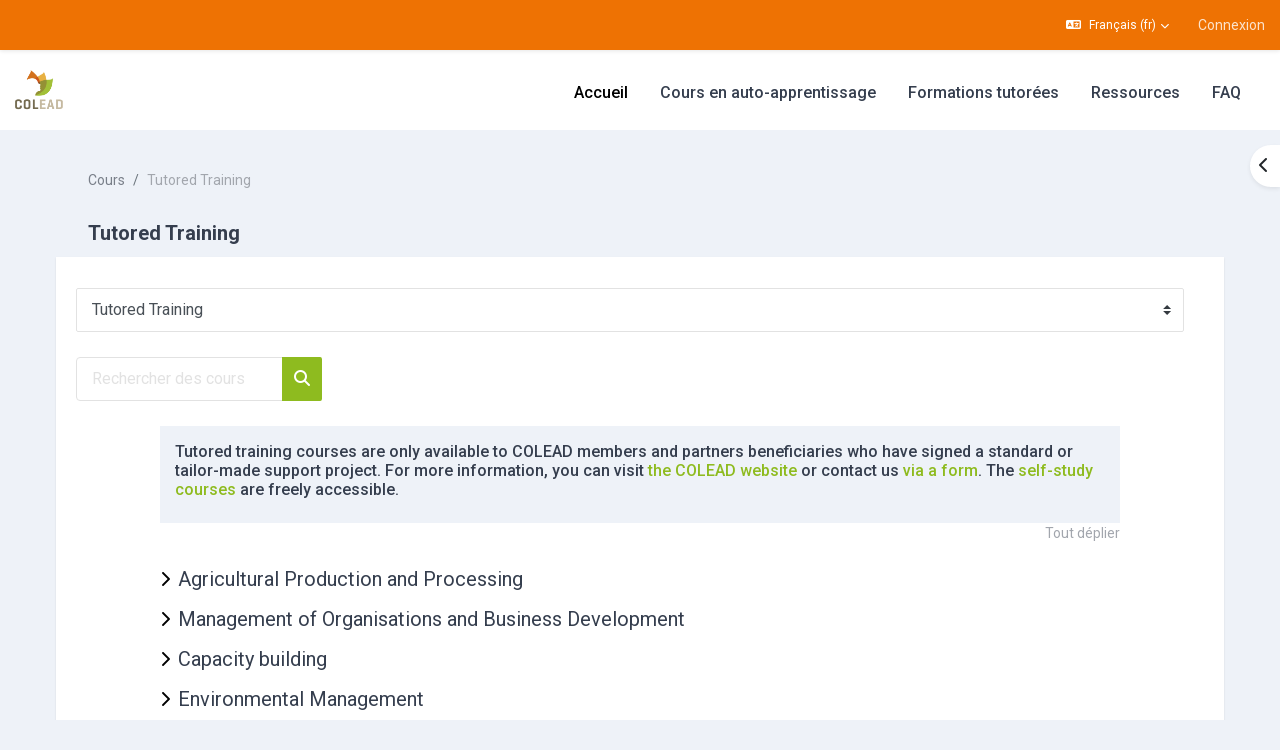

--- FILE ---
content_type: text/html; charset=utf-8
request_url: https://training.colead.link/course/index.php?categoryid=72&lang=fr
body_size: 16625
content:
<!DOCTYPE html>

<html  dir="ltr" lang="fr" xml:lang="fr">
<head>
    <title>Tous les cours | Plateforme de formation à distance</title>
    <link rel="shortcut icon" href="https://training.colead.link/pluginfile.php/1/core_admin/favicon/64x64/1767699145/COLEAD%20FLAVICON_100x100.png" />
    
        
		    <link href="https://fonts.googleapis.com/icon?family=Material+Icons" rel="stylesheet" />
		
		    <link href="https://fonts.googleapis.com/css?family=Roboto:300,400,500,700" rel="stylesheet" />
		    
		    <link href="https://fonts.googleapis.com/css?family=Roboto:300,400,500,700" rel="stylesheet" />

	
    
    <meta http-equiv="Content-Type" content="text/html; charset=utf-8" />
<meta name="keywords" content="moodle, Tous les cours | Plateforme de formation à distance" />
<link rel="stylesheet" type="text/css" href="https://training.colead.link/theme/yui_combo.php?rollup/3.18.1/yui-moodlesimple-min.css" /><script id="firstthemesheet" type="text/css">/** Required in order to fix style inclusion problems in IE with YUI **/</script><link rel="stylesheet" type="text/css" href="https://training.colead.link/theme/styles.php/maker/1767699145_1708570105/all" />
<script>
//<![CDATA[
var M = {}; M.yui = {};
M.pageloadstarttime = new Date();
M.cfg = {"wwwroot":"https:\/\/training.colead.link","apibase":"https:\/\/training.colead.link\/r.php\/api","homeurl":{},"sesskey":"jawDQbBvY0","sessiontimeout":"10800","sessiontimeoutwarning":1200,"themerev":"1767699145","slasharguments":1,"theme":"maker","iconsystemmodule":"core\/icon_system_fontawesome","jsrev":"1767699145","admin":"admin","svgicons":true,"usertimezone":"Europe\/Bruxelles","language":"fr","courseId":1,"courseContextId":2,"contextid":10818,"contextInstanceId":72,"langrev":1768620007,"templaterev":"1767699145","siteId":1,"userId":0};var yui1ConfigFn = function(me) {if(/-skin|reset|fonts|grids|base/.test(me.name)){me.type='css';me.path=me.path.replace(/\.js/,'.css');me.path=me.path.replace(/\/yui2-skin/,'/assets/skins/sam/yui2-skin')}};
var yui2ConfigFn = function(me) {var parts=me.name.replace(/^moodle-/,'').split('-'),component=parts.shift(),module=parts[0],min='-min';if(/-(skin|core)$/.test(me.name)){parts.pop();me.type='css';min=''}
if(module){var filename=parts.join('-');me.path=component+'/'+module+'/'+filename+min+'.'+me.type}else{me.path=component+'/'+component+'.'+me.type}};
YUI_config = {"debug":false,"base":"https:\/\/training.colead.link\/lib\/yuilib\/3.18.1\/","comboBase":"https:\/\/training.colead.link\/theme\/yui_combo.php?","combine":true,"filter":null,"insertBefore":"firstthemesheet","groups":{"yui2":{"base":"https:\/\/training.colead.link\/lib\/yuilib\/2in3\/2.9.0\/build\/","comboBase":"https:\/\/training.colead.link\/theme\/yui_combo.php?","combine":true,"ext":false,"root":"2in3\/2.9.0\/build\/","patterns":{"yui2-":{"group":"yui2","configFn":yui1ConfigFn}}},"moodle":{"name":"moodle","base":"https:\/\/training.colead.link\/theme\/yui_combo.php?m\/1767699145\/","combine":true,"comboBase":"https:\/\/training.colead.link\/theme\/yui_combo.php?","ext":false,"root":"m\/1767699145\/","patterns":{"moodle-":{"group":"moodle","configFn":yui2ConfigFn}},"filter":null,"modules":{"moodle-core-event":{"requires":["event-custom"]},"moodle-core-lockscroll":{"requires":["plugin","base-build"]},"moodle-core-chooserdialogue":{"requires":["base","panel","moodle-core-notification"]},"moodle-core-handlebars":{"condition":{"trigger":"handlebars","when":"after"}},"moodle-core-maintenancemodetimer":{"requires":["base","node"]},"moodle-core-dragdrop":{"requires":["base","node","io","dom","dd","event-key","event-focus","moodle-core-notification"]},"moodle-core-notification":{"requires":["moodle-core-notification-dialogue","moodle-core-notification-alert","moodle-core-notification-confirm","moodle-core-notification-exception","moodle-core-notification-ajaxexception"]},"moodle-core-notification-dialogue":{"requires":["base","node","panel","escape","event-key","dd-plugin","moodle-core-widget-focusafterclose","moodle-core-lockscroll"]},"moodle-core-notification-alert":{"requires":["moodle-core-notification-dialogue"]},"moodle-core-notification-confirm":{"requires":["moodle-core-notification-dialogue"]},"moodle-core-notification-exception":{"requires":["moodle-core-notification-dialogue"]},"moodle-core-notification-ajaxexception":{"requires":["moodle-core-notification-dialogue"]},"moodle-core-actionmenu":{"requires":["base","event","node-event-simulate"]},"moodle-core-blocks":{"requires":["base","node","io","dom","dd","dd-scroll","moodle-core-dragdrop","moodle-core-notification"]},"moodle-core_availability-form":{"requires":["base","node","event","event-delegate","panel","moodle-core-notification-dialogue","json"]},"moodle-course-management":{"requires":["base","node","io-base","moodle-core-notification-exception","json-parse","dd-constrain","dd-proxy","dd-drop","dd-delegate","node-event-delegate"]},"moodle-course-util":{"requires":["node"],"use":["moodle-course-util-base"],"submodules":{"moodle-course-util-base":{},"moodle-course-util-section":{"requires":["node","moodle-course-util-base"]},"moodle-course-util-cm":{"requires":["node","moodle-course-util-base"]}}},"moodle-course-dragdrop":{"requires":["base","node","io","dom","dd","dd-scroll","moodle-core-dragdrop","moodle-core-notification","moodle-course-coursebase","moodle-course-util"]},"moodle-course-categoryexpander":{"requires":["node","event-key"]},"moodle-form-shortforms":{"requires":["node","base","selector-css3","moodle-core-event"]},"moodle-form-dateselector":{"requires":["base","node","overlay","calendar"]},"moodle-question-searchform":{"requires":["base","node"]},"moodle-question-chooser":{"requires":["moodle-core-chooserdialogue"]},"moodle-availability_completion-form":{"requires":["base","node","event","moodle-core_availability-form"]},"moodle-availability_date-form":{"requires":["base","node","event","io","moodle-core_availability-form"]},"moodle-availability_grade-form":{"requires":["base","node","event","moodle-core_availability-form"]},"moodle-availability_group-form":{"requires":["base","node","event","moodle-core_availability-form"]},"moodle-availability_grouping-form":{"requires":["base","node","event","moodle-core_availability-form"]},"moodle-availability_profile-form":{"requires":["base","node","event","moodle-core_availability-form"]},"moodle-mod_assign-history":{"requires":["node","transition"]},"moodle-mod_attendance-groupfilter":{"requires":["base","node"]},"moodle-mod_checklist-linkselect":{"requires":["node","event-valuechange"]},"moodle-mod_customcert-rearrange":{"requires":["dd-delegate","dd-drag"]},"moodle-mod_quiz-questionchooser":{"requires":["moodle-core-chooserdialogue","moodle-mod_quiz-util","querystring-parse"]},"moodle-mod_quiz-autosave":{"requires":["base","node","event","event-valuechange","node-event-delegate","io-form","datatype-date-format"]},"moodle-mod_quiz-modform":{"requires":["base","node","event"]},"moodle-mod_quiz-util":{"requires":["node","moodle-core-actionmenu"],"use":["moodle-mod_quiz-util-base"],"submodules":{"moodle-mod_quiz-util-base":{},"moodle-mod_quiz-util-slot":{"requires":["node","moodle-mod_quiz-util-base"]},"moodle-mod_quiz-util-page":{"requires":["node","moodle-mod_quiz-util-base"]}}},"moodle-mod_quiz-dragdrop":{"requires":["base","node","io","dom","dd","dd-scroll","moodle-core-dragdrop","moodle-core-notification","moodle-mod_quiz-quizbase","moodle-mod_quiz-util-base","moodle-mod_quiz-util-page","moodle-mod_quiz-util-slot","moodle-course-util"]},"moodle-mod_quiz-quizbase":{"requires":["base","node"]},"moodle-mod_quiz-toolboxes":{"requires":["base","node","event","event-key","io","moodle-mod_quiz-quizbase","moodle-mod_quiz-util-slot","moodle-core-notification-ajaxexception"]},"moodle-mod_scheduler-delselected":{"requires":["base","node","event"]},"moodle-mod_scheduler-studentlist":{"requires":["base","node","event","io"]},"moodle-mod_scheduler-saveseen":{"requires":["base","node","event"]},"moodle-message_airnotifier-toolboxes":{"requires":["base","node","io"]},"moodle-editor_atto-rangy":{"requires":[]},"moodle-editor_atto-editor":{"requires":["node","transition","io","overlay","escape","event","event-simulate","event-custom","node-event-html5","node-event-simulate","yui-throttle","moodle-core-notification-dialogue","moodle-editor_atto-rangy","handlebars","timers","querystring-stringify"]},"moodle-editor_atto-plugin":{"requires":["node","base","escape","event","event-outside","handlebars","event-custom","timers","moodle-editor_atto-menu"]},"moodle-editor_atto-menu":{"requires":["moodle-core-notification-dialogue","node","event","event-custom"]},"moodle-report_eventlist-eventfilter":{"requires":["base","event","node","node-event-delegate","datatable","autocomplete","autocomplete-filters"]},"moodle-report_loglive-fetchlogs":{"requires":["base","event","node","io","node-event-delegate"]},"moodle-gradereport_history-userselector":{"requires":["escape","event-delegate","event-key","handlebars","io-base","json-parse","moodle-core-notification-dialogue"]},"moodle-qbank_editquestion-chooser":{"requires":["moodle-core-chooserdialogue"]},"moodle-tool_lp-dragdrop-reorder":{"requires":["moodle-core-dragdrop"]},"moodle-assignfeedback_editpdf-editor":{"requires":["base","event","node","io","graphics","json","event-move","event-resize","transition","querystring-stringify-simple","moodle-core-notification-dialog","moodle-core-notification-alert","moodle-core-notification-warning","moodle-core-notification-exception","moodle-core-notification-ajaxexception"]},"moodle-atto_accessibilitychecker-button":{"requires":["color-base","moodle-editor_atto-plugin"]},"moodle-atto_accessibilityhelper-button":{"requires":["moodle-editor_atto-plugin"]},"moodle-atto_align-button":{"requires":["moodle-editor_atto-plugin"]},"moodle-atto_bold-button":{"requires":["moodle-editor_atto-plugin"]},"moodle-atto_charmap-button":{"requires":["moodle-editor_atto-plugin"]},"moodle-atto_clear-button":{"requires":["moodle-editor_atto-plugin"]},"moodle-atto_collapse-button":{"requires":["moodle-editor_atto-plugin"]},"moodle-atto_emojipicker-button":{"requires":["moodle-editor_atto-plugin"]},"moodle-atto_emoticon-button":{"requires":["moodle-editor_atto-plugin"]},"moodle-atto_equation-button":{"requires":["moodle-editor_atto-plugin","moodle-core-event","io","event-valuechange","tabview","array-extras"]},"moodle-atto_h5p-button":{"requires":["moodle-editor_atto-plugin"]},"moodle-atto_html-beautify":{},"moodle-atto_html-button":{"requires":["promise","moodle-editor_atto-plugin","moodle-atto_html-beautify","moodle-atto_html-codemirror","event-valuechange"]},"moodle-atto_html-codemirror":{"requires":["moodle-atto_html-codemirror-skin"]},"moodle-atto_image-button":{"requires":["moodle-editor_atto-plugin"]},"moodle-atto_indent-button":{"requires":["moodle-editor_atto-plugin"]},"moodle-atto_italic-button":{"requires":["moodle-editor_atto-plugin"]},"moodle-atto_link-button":{"requires":["moodle-editor_atto-plugin"]},"moodle-atto_managefiles-button":{"requires":["moodle-editor_atto-plugin"]},"moodle-atto_managefiles-usedfiles":{"requires":["node","escape"]},"moodle-atto_media-button":{"requires":["moodle-editor_atto-plugin","moodle-form-shortforms"]},"moodle-atto_noautolink-button":{"requires":["moodle-editor_atto-plugin"]},"moodle-atto_orderedlist-button":{"requires":["moodle-editor_atto-plugin"]},"moodle-atto_recordrtc-recording":{"requires":["moodle-atto_recordrtc-button"]},"moodle-atto_recordrtc-button":{"requires":["moodle-editor_atto-plugin","moodle-atto_recordrtc-recording"]},"moodle-atto_rtl-button":{"requires":["moodle-editor_atto-plugin"]},"moodle-atto_strike-button":{"requires":["moodle-editor_atto-plugin"]},"moodle-atto_subscript-button":{"requires":["moodle-editor_atto-plugin"]},"moodle-atto_superscript-button":{"requires":["moodle-editor_atto-plugin"]},"moodle-atto_table-button":{"requires":["moodle-editor_atto-plugin","moodle-editor_atto-menu","event","event-valuechange"]},"moodle-atto_title-button":{"requires":["moodle-editor_atto-plugin"]},"moodle-atto_underline-button":{"requires":["moodle-editor_atto-plugin"]},"moodle-atto_undo-button":{"requires":["moodle-editor_atto-plugin"]},"moodle-atto_unorderedlist-button":{"requires":["moodle-editor_atto-plugin"]}}},"gallery":{"name":"gallery","base":"https:\/\/training.colead.link\/lib\/yuilib\/gallery\/","combine":true,"comboBase":"https:\/\/training.colead.link\/theme\/yui_combo.php?","ext":false,"root":"gallery\/1767699145\/","patterns":{"gallery-":{"group":"gallery"}}}},"modules":{"core_filepicker":{"name":"core_filepicker","fullpath":"https:\/\/training.colead.link\/lib\/javascript.php\/1767699145\/repository\/filepicker.js","requires":["base","node","node-event-simulate","json","async-queue","io-base","io-upload-iframe","io-form","yui2-treeview","panel","cookie","datatable","datatable-sort","resize-plugin","dd-plugin","escape","moodle-core_filepicker","moodle-core-notification-dialogue"]},"core_comment":{"name":"core_comment","fullpath":"https:\/\/training.colead.link\/lib\/javascript.php\/1767699145\/comment\/comment.js","requires":["base","io-base","node","json","yui2-animation","overlay","escape"]}},"logInclude":[],"logExclude":[],"logLevel":null};
M.yui.loader = {modules: {}};

//]]>
</script>

<meta name="moodle-validation" content="b7124a3cc7f3ce646b08cd18795d27b1">
<meta name="moodle-validation" content="6dfb42f1e99c8a85b348b4db4e735d4b">

<script type="text/javascript">

  var _gaq = _gaq || [];
  _gaq.push(['_setAccount', 'UA-30822505-1']);
  _gaq.push(['_trackPageview']);

  (function() {
    var ga = document.createElement('script'); ga.type = 'text/javascript'; ga.async = true;
    ga.src = ('https:' == document.location.protocol ? 'https://ssl' : 'http://www') + '.google-analytics.com/ga.js';
    var s = document.getElementsByTagName('script')[0]; s.parentNode.insertBefore(ga, s);
  })();

</script>

<!-- Matomo -->
<script>
  var _paq = window._paq = window._paq || [];
  /* tracker methods like "setCustomDimension" should be called before "trackPageView" */
  _paq.push(['trackPageView']);
  _paq.push(['enableLinkTracking']);
  (function() {
    var u="https://matomo.colead.link/";
    _paq.push(['setTrackerUrl', u+'matomo.php']);
    _paq.push(['setSiteId', '5']);
    var d=document, g=d.createElement('script'), s=d.getElementsByTagName('script')[0];
    g.async=true; g.src=u+'matomo.js'; s.parentNode.insertBefore(g,s);
  })();
</script>
<!-- End Matomo Code -->
    
    <meta name="viewport" content="width=device-width, initial-scale=1.0">

    
</head>

<body  id="page-course-index-category" class="format-site limitedwidth  path-course path-course-index chrome dir-ltr lang-fr yui-skin-sam yui3-skin-sam training-colead-link pagelayout-coursecategory course-1 context-10818 category-72 notloggedin theme uses-drawers">

<div class="toast-wrapper mx-auto py-0 fixed-top" role="status" aria-live="polite"></div>


<div id="page-wrapper" class="page-wrapper ">

    <div>
    <a class="sr-only sr-only-focusable" href="#maincontent">Passer au contenu principal</a>
</div><script src="https://training.colead.link/lib/javascript.php/1767699145/lib/polyfills/polyfill.js"></script>
<script src="https://training.colead.link/theme/yui_combo.php?rollup/3.18.1/yui-moodlesimple-min.js"></script><script src="https://training.colead.link/theme/jquery.php/core/jquery-3.7.1.min.js"></script>
<script src="https://training.colead.link/lib/javascript.php/1767699145/lib/javascript-static.js"></script>
<script>
//<![CDATA[
document.body.className += ' jsenabled';
//]]>
</script>



    
    <header id="header" class="page-header page-header-top-bar navbar" role="banner">
    	<div class="top-bar">
    		<div class="container-fluid">
    			<div class="top-bar-inner">
                  
                   <nav class="navbar fixed-top navbar-expand boost-navbar" aria-label="Navigation du site">
    		        
    			       <div class="flex-wrapper d-flex align-items-center">
    						
    	
    						
    						
    					</div><!--//d-flex-->
    					 
    		           
    		            <ul class="navbar-nav d-none d-md-flex my-1 px-1">
    				        <!-- page_heading_menu -->
    				        
    				    </ul>
    				
    				    <div id="usernavigation" class="navbar-nav ml-auto">
    				            <div class="langmenu">
    				                <div class="dropdown show">
    				                    <a href="#" role="button" id="lang-menu-toggle" data-toggle="dropdown" aria-label="Langue" aria-haspopup="true" aria-controls="lang-action-menu" class="btn dropdown-toggle">
    				                        <i class="icon fa fa-language fa-fw me-1" aria-hidden="true"></i>
    				                        <span class="langbutton">
    				                            Français ‎(fr)‎
    				                        </span>
    				                        <b class="caret"></b>
    				                    </a>
    				                    <div role="menu" aria-labelledby="lang-menu-toggle" id="lang-action-menu" class="dropdown-menu dropdown-menu-right">
    				                                <a href="https://training.colead.link/course/index.php?categoryid=72&amp;lang=en" class="dropdown-item ps-5" role="menuitem" 
    				                                        lang="en" >
    				                                    English ‎(en)‎
    				                                </a>
    				                                <a href="https://training.colead.link/course/index.php?categoryid=72&amp;lang=es" class="dropdown-item ps-5" role="menuitem" 
    				                                        lang="es" >
    				                                    Español - Internacional ‎(es)‎
    				                                </a>
    				                                <a href="#" class="dropdown-item ps-5" role="menuitem" aria-current="true"
    				                                        >
    				                                    Français ‎(fr)‎
    				                                </a>
    				                                <a href="https://training.colead.link/course/index.php?categoryid=72&amp;lang=pt" class="dropdown-item ps-5" role="menuitem" 
    				                                        lang="pt" >
    				                                    Português - Portugal ‎(pt)‎
    				                                </a>
    				                    </div>
    				                </div>
    				            </div>
    				            <div class="divider border-left h-75 align-self-center mx-1"></div>
    				        
    				        <div class="d-flex align-items-stretch usermenu-container" data-region="usermenu">
    				                <div class="usermenu">
    				                        <span class="login ps-2">
    				                                <a href="https://training.colead.link/login/index.php">Connexion</a>
    				                        </span>
    				                </div>
    				        </div>
    				        
    				    </div>
    				    
                   </nav>
                  
    
    			</div><!--//top-bar-inner-->
    		</div>
    	</div><!--//top-bar-->
    	
    </header><!--//header-->
    
    
    <div class="branding" >
    	<div class="container-fluid">
    		<div class="branding-inner">
                <div class="d-flex justify-content-between">
    	             <div class="logo-wrapper d-flex">
    		            <button class="navbar-toggler aabtn d-flex d-md-none" data-toggler="drawers" data-action="toggle" data-target="theme_boost-drawers-primary">
    				        <span class="icon-bar-wrapper">
    	                        <span class="icon-bar"></span>
    	                        <span class="icon-bar"></span>
    	                        <span class="icon-bar"></span>
    	                    </span>
    				        <span class="sr-only">Panneau latéral</span>
    				    </button>
    			        <a href="https://training.colead.link" class="site-name has-logo">
    				        
    		
    			                <img class="site-logo" src="//training.colead.link/pluginfile.php/1/theme_maker/logo/1767699145/LOGO%20COLEAD.png" alt="Plateforme de formation à distance">
    		
    			        </a>
    			    </div><!--//logo-wrapper-->
    			    
    	            <div class="moremenu-wrapper navbar navbar-expand">
    		            
    		        <!-- custom_menu -->
    			        <nav class="moremenu navigation">
    			            <ul id="moremenu-696cfe9b9f9b7-navbar-nav" role="menubar" class="nav more-nav navbar-nav">
    			                        <li data-key="home" class="nav-item" role="none" data-forceintomoremenu="false">
    			                                    <a role="menuitem" class="nav-link active "
    			                                        href="https://training.colead.link/"
    			                                        
    			                                        aria-current="true"
    			                                        data-disableactive="true"
    			                                        
    			                                    >
    			                                        Accueil
    			                                    </a>
    			                        </li>
    			                        <li data-key="" class="nav-item" role="none" data-forceintomoremenu="false">
    			                                    <a role="menuitem" class="nav-link  "
    			                                        href="https://training.colead.link/mod/page/view.php?id=5270"
    			                                        title="Liste des cours"
    			                                        
    			                                        data-disableactive="true"
    			                                        tabindex="-1"
    			                                    >
    			                                        Cours en auto-apprentissage
    			                                    </a>
    			                        </li>
    			                        <li data-key="" class="nav-item" role="none" data-forceintomoremenu="false">
    			                                    <a role="menuitem" class="nav-link  "
    			                                        href="https://training.colead.link/mod/page/view.php?id=85603&amp;lang=fr"
    			                                        title="Nos formations"
    			                                        
    			                                        data-disableactive="true"
    			                                        tabindex="-1"
    			                                    >
    			                                        Formations tutorées
    			                                    </a>
    			                        </li>
    			                        <li data-key="" class="nav-item" role="none" data-forceintomoremenu="false">
    			                                    <a role="menuitem" class="nav-link  "
    			                                        href="https://training.colead.link/mod/page/view.php?id=1498&amp;lang=fr"
    			                                        title="Liste des ressources"
    			                                        
    			                                        data-disableactive="true"
    			                                        tabindex="-1"
    			                                    >
    			                                        Ressources
    			                                    </a>
    			                        </li>
    			                        <li data-key="" class="nav-item" role="none" data-forceintomoremenu="false">
    			                                    <a role="menuitem" class="nav-link  "
    			                                        href="https://training.colead.link/mod/page/view.php?id=355"
    			                                        
    			                                        
    			                                        data-disableactive="true"
    			                                        tabindex="-1"
    			                                    >
    			                                        FAQ
    			                                    </a>
    			                        </li>
    			                <li role="none" class="nav-item dropdown dropdownmoremenu d-none" data-region="morebutton">
    			                    <a class="dropdown-toggle nav-link " href="#" id="moremenu-dropdown-696cfe9b9f9b7" role="menuitem" data-toggle="dropdown" aria-haspopup="true" aria-expanded="false" tabindex="-1">
    			                        Plus
    			                    </a>
    			                    <ul class="dropdown-menu dropdown-menu-left" data-region="moredropdown" aria-labelledby="moremenu-dropdown-696cfe9b9f9b7" role="menu">
    			                    </ul>
    			                </li>
    			            </ul>
    			        </nav>
    	            </div><!--//moremenu-wrapper-->
       
    	            <!-- page_heading_menu -->
    	            
    		       
    	      
                </div><!--//d-flex-->
    		   
    		</div><!--//branding-inner-->
    		
    	</div><!--//container-fluid-->
    </div><!--//branding-->
    
     
    

<div  class="drawer drawer-left drawer-primary d-print-none not-initialized" data-region="fixed-drawer" id="theme_boost-drawers-primary" data-preference="" data-state="show-drawer-primary" data-forceopen="0" data-close-on-resize="1">
    <div class="drawerheader">
        <button
            class="btn drawertoggle icon-no-margin hidden"
            data-toggler="drawers"
            data-action="closedrawer"
            data-target="theme_boost-drawers-primary"
            data-toggle="tooltip"
            data-placement="right"
            title="Fermer le tiroir"
        >
            <i class="icon fa fa-xmark fa-fw " aria-hidden="true" ></i>
        </button>
                <a
            href="https://training.colead.link/"
            title="Plateforme de formation à distance"
            data-region="site-home-link"
            class="aabtn text-reset d-flex align-items-center py-1 h-100"
        >
                <img src="https://training.colead.link/pluginfile.php/1/core_admin/logocompact/300x300/1767699145/LOGO%20COLEAD.png" class="logo py-1 h-100" alt="Plateforme de formation à distance">
        </a>

        <div class="drawerheadercontent hidden">
            
        </div>
    </div>
    <div class="drawercontent drag-container" data-usertour="scroller">
                <div class="list-group">
                <a href="https://training.colead.link/" class="list-group-item list-group-item-action active " aria-current="true">
                    Accueil
                </a>
                <a href="https://training.colead.link/mod/page/view.php?id=5270" class="list-group-item list-group-item-action  " >
                    Cours en auto-apprentissage
                </a>
                <a href="https://training.colead.link/mod/page/view.php?id=85603&amp;lang=fr" class="list-group-item list-group-item-action  " >
                    Formations tutorées
                </a>
                <a href="https://training.colead.link/mod/page/view.php?id=1498&amp;lang=fr" class="list-group-item list-group-item-action  " >
                    Ressources
                </a>
                <a href="https://training.colead.link/mod/page/view.php?id=355" class="list-group-item list-group-item-action  " >
                    FAQ
                </a>
        </div>

    </div>
</div>


        <div  class="drawer drawer-right d-print-none not-initialized" data-region="fixed-drawer" id="theme_boost-drawers-blocks" data-preference="drawer-open-block" data-state="show-drawer-right" data-forceopen="" data-close-on-resize="1">
    <div class="drawerheader">
        <button
            class="btn drawertoggle icon-no-margin hidden"
            data-toggler="drawers"
            data-action="closedrawer"
            data-target="theme_boost-drawers-blocks"
            data-toggle="tooltip"
            data-placement="left"
            title="Fermer le tiroir des blocs"
        >
            <i class="icon fa fa-xmark fa-fw " aria-hidden="true" ></i>
        </button>
        
        <div class="drawerheadercontent hidden">
            
        </div>
    </div>
    <div class="drawercontent drag-container" data-usertour="scroller">
                        <section class="d-print-none" aria-label="Blocs">
                    
                    <aside id="block-region-side-pre" class="block-region" data-blockregion="side-pre" data-droptarget="1" aria-labelledby="side-pre-block-region-heading"><h2 class="sr-only" id="side-pre-block-region-heading">Blocs</h2><a href="#sb-1" class="sr-only sr-only-focusable">Passer Ressources &amp; Aide </a>

<section id="inst961"
     class=" block_html block  card mb-3"
     role="region"
     data-block="html"
     data-instance-id="961"
          aria-labelledby="instance-961-header"
     >

    <div class="card-body p-3">

            <h3 id="instance-961-header" class="h5 card-title d-inline">Ressources &amp; Aide </h3>


        <div class="card-text content mt-3">
            <div class="no-overflow"><p style="line-height: 1.5;"></p>
<p style="line-height: 1.5;">Vous ne comprenez pas un acronyme ? Vous avez des doutes sur un sujet ? Ou vous avez besoin d'aide ? Consultez les liens suivants.</p>
<ul>
<li><a href="/mod/glossary/view.php?id=985" target="_blank" rel="noopener">Glossaire</a></li>
<li>
<div><a href="/mod/glossary/view.php?id=988" target="_blank" rel="noopener">Acronymes</a></div>
</li>
<li><a href="/mod/page/view.php?id=1498" target="_blank" rel="noopener">Ressources COLEAD</a></li>
<li><a href="/mod/page/view.php?id=355" target="_blank" rel="noopener">FAQ / Aide</a></li>
<li><a href="/mod/page/view.php?id=582" target="_blank" rel="noopener">Conseils (cours en ligne)</a></li>
<li><a href="/mod/page/view.php?id=638" target="_blank" rel="noopener">Conseils : Tests et notation</a></li>
</ul>
<p style="line-height: 1.5;"></p></div>
            <div class="footer"></div>
            
        </div>

    </div>

</section>

  <span id="sb-1"></span></aside>
                </section>

    </div>
</div>

    <div id="page" data-region="mainpage" data-usertour="scroller" class="drawers   drag-container">

	    <div id="topofscroll" class="main-inner container-fluid">
		    
		     <div class="page-header-wrapper ">
			    
				<div>
				    <header id="page-header" class="header-maxwidth d-print-none">
    <div class="w-100">
        <div class="d-flex flex-wrap">
            <div id="page-navbar">
                <nav aria-label="Fil d’Ariane">
    <ol class="breadcrumb">
                <li class="breadcrumb-item">
                    <a href="https://training.colead.link/course/index.php"
                        
                        
                        
                    >
                        Cours
                    </a>
                </li>
        
                <li class="breadcrumb-item">
                    <span >
                        Tutored Training
                    </span>
                </li>
        </ol>
</nav>
            </div>
            <div class="ms-auto d-flex">
                
            </div>
            <div id="course-header">
                
            </div>
        </div>
        <div class="d-flex align-items-center">
            <div class="me-auto d-flex flex-column">
                <div>
                    <div class="page-context-header d-flex flex-wrap align-items-center mb-2">
    <div class="page-header-headings">
        <h1 class="h2 mb-0">Tutored Training</h1>
    </div>
</div>
                </div>
                <div>
                </div>
            </div>
            <div class="header-actions-container ms-auto" data-region="header-actions-container">
            </div>
        </div>
    </div>
</header>
			    </div>
			    
		    </div><!--//page-header-wrapper-->
		    
		    <div class="drawer-toggles d-flex">
                    <div class="drawer-toggler drawer-right-toggle ml-auto d-print-none">
                        <button
                            class="btn icon-no-margin"
                            data-toggler="drawers"
                            data-action="toggle"
                            data-target="theme_boost-drawers-blocks"
                            data-toggle="tooltip"
                            data-placement="right"
                            title="Ouvrir le tiroir des blocs"
                        >
                            <span class="sr-only">Ouvrir le tiroir des blocs</span>
                            <span class="dir-rtl-hide"><i class="icon fa fa-chevron-left fa-fw " aria-hidden="true" ></i></span>
                            <span class="dir-ltr-hide"><i class="icon fa fa-chevron-right fa-fw " aria-hidden="true" ></i></span>
                        </button>
                    </div>
            </div>
		    
		    
	        <div id="page-content" class="d-print-block">
	            <div id="region-main-box">
		            
	                
	                
	                <section id="region-main" aria-label="Contenu" >
		                
		                
	                    <div class="card">
		                    <div class="card-body"> 
		                
			                    <span class="notifications" id="user-notifications"></span>
		                        <div role="main"><span id="maincontent"></span><span></span><div class="container-fluid tertiary-navigation" id="action_bar">
    <div class="row">
            <div class="navitem">
                <div class="urlselect text-truncate w-100">
                    <form method="post" action="https://training.colead.link/course/jumpto.php" class="d-flex flex-wrap align-items-center" id="url_select_f696cfe9b879841">
                        <input type="hidden" name="sesskey" value="jawDQbBvY0">
                            <label for="url_select696cfe9b879842" class="sr-only">
                                Catégories de cours
                            </label>
                        <select  id="url_select696cfe9b879842" class="custom-select urlselect text-truncate w-100" name="jump"
                                 >
                                    <option value="/course/index.php?categoryid=25"  >Cours en Auto-Apprentissage</option>
                                    <option value="/course/index.php?categoryid=48"  >Cours en Auto-Apprentissage / Production et commerce durables</option>
                                    <option value="/course/index.php?categoryid=31"  >Cours en Auto-Apprentissage / Production et commerce durables / Responsabilité sociétale des entreprises</option>
                                    <option value="/course/index.php?categoryid=68"  >Cours en Auto-Apprentissage / Production et commerce durables / Agriculture, santé et environnement </option>
                                    <option value="/course/index.php?categoryid=49"  >Cours en Auto-Apprentissage / Production agricole et transformation</option>
                                    <option value="/course/index.php?categoryid=10"  >Cours en Auto-Apprentissage / Production agricole et transformation / Agriculture durable et production intégrée</option>
                                    <option value="/course/index.php?categoryid=26"  >Cours en Auto-Apprentissage / Production agricole et transformation / Agriculture biologique</option>
                                    <option value="/course/index.php?categoryid=11"  >Cours en Auto-Apprentissage / Production agricole et transformation / Protection des cultures</option>
                                    <option value="/course/index.php?categoryid=12"  >Cours en Auto-Apprentissage / Production agricole et transformation / Gestion intégrée des bioagresseurs</option>
                                    <option value="/course/index.php?categoryid=13"  >Cours en Auto-Apprentissage / Production agricole et transformation / Sécurité et bonnes pratiques phytosanitaires</option>
                                    <option value="/course/index.php?categoryid=137"  >Cours en Auto-Apprentissage / Production agricole et transformation / Conservation, transformation et conditionnement des fruits et légumes</option>
                                    <option value="/course/index.php?categoryid=59"  >Cours en Auto-Apprentissage / Gestion de l'environnement</option>
                                    <option value="/course/index.php?categoryid=60"  >Cours en Auto-Apprentissage / Gestion de l'environnement / Connaissance des facteurs du milieu</option>
                                    <option value="/course/index.php?categoryid=61"  >Cours en Auto-Apprentissage / Gestion de l'environnement / Impacts des pratiques agricoles sur l’environnement</option>
                                    <option value="/course/index.php?categoryid=62"  >Cours en Auto-Apprentissage / Gestion de l'environnement / Restauration de la qualité environnementale</option>
                                    <option value="/course/index.php?categoryid=53"  >Cours en Auto-Apprentissage / Santé des plantes</option>
                                    <option value="/course/index.php?categoryid=39"  >Cours en Auto-Apprentissage / Santé des plantes / Communication sur les risques sanitaires et phytosanitaires</option>
                                    <option value="/course/index.php?categoryid=37"  >Cours en Auto-Apprentissage / Santé des plantes / Évaluation des risques sanitaires et phytosanitaires</option>
                                    <option value="/course/index.php?categoryid=41"  >Cours en Auto-Apprentissage / Santé des plantes / Organisation des contrôles officiels</option>
                                    <option value="/course/index.php?categoryid=42"  >Cours en Auto-Apprentissage / Santé des plantes / Organisation des inspections</option>
                                    <option value="/course/index.php?categoryid=44"  >Cours en Auto-Apprentissage / Santé des plantes / Organisation et gestion d'un laboratoire</option>
                                    <option value="/course/index.php?categoryid=115"  >Cours en Auto-Apprentissage / Santé des plantes / Organisation des systèmes nationaux de contrôle alimentaire</option>
                                    <option value="/course/index.php?categoryid=138"  >Cours en Auto-Apprentissage / Santé des plantes / Organisation, missions et fonctionnement d’une ONPV</option>
                                    <option value="/course/index.php?categoryid=51"  >Cours en Auto-Apprentissage / Sécurité sanitaire des aliments</option>
                                    <option value="/course/index.php?categoryid=7"  >Cours en Auto-Apprentissage / Sécurité sanitaire des aliments / Gestion des risques sanitaires</option>
                                    <option value="/course/index.php?categoryid=3"  >Cours en Auto-Apprentissage / Sécurité sanitaire des aliments / Hygiène et maîtrise des risques</option>
                                    <option value="/course/index.php?categoryid=4"  >Cours en Auto-Apprentissage / Sécurité sanitaire des aliments / Réglementation et normes privées</option>
                                    <option value="/course/index.php?categoryid=9"  >Cours en Auto-Apprentissage / Sécurité sanitaire des aliments / Traçabilité</option>
                                    <option value="/course/index.php?categoryid=52"  >Cours en Auto-Apprentissage / Respect de la personne et développement professionnel</option>
                                    <option value="/course/index.php?categoryid=32"  >Cours en Auto-Apprentissage / Respect de la personne et développement professionnel / Production éthique</option>
                                    <option value="/course/index.php?categoryid=184"  >Cours en Auto-Apprentissage / Gestion et développement des organisations</option>
                                    <option value="/course/index.php?categoryid=185"  >Cours en Auto-Apprentissage / Gestion et développement des organisations / Introduction à la Gestion des organisations</option>
                                    <option value="/course/index.php?categoryid=186"  >Cours en Auto-Apprentissage / Gestion et développement des organisations / Gestion comptable et financière </option>
                                    <option value="/course/index.php?categoryid=187"  >Cours en Auto-Apprentissage / Gestion et développement des organisations / Développement commercial des organisations</option>
                                    <option value="/course/index.php?categoryid=188"  >Cours en Auto-Apprentissage / Gestion et développement des organisations / Marketing et communication</option>
                                    <option value="/course/index.php?categoryid=189"  >Cours en Auto-Apprentissage / Gestion et développement des organisations / Gestion du financement des organisations</option>
                                    <option value="/course/index.php?categoryid=190"  >Cours en Auto-Apprentissage / Gestion et développement des organisations / Gestion des ressources humaines</option>
                                    <option value="/course/index.php?categoryid=191"  >Cours en Auto-Apprentissage / Gestion et développement des organisations / Gestion des risques commerciaux et financiers</option>
                                    <option value="/course/index.php?categoryid=324"  >Cours en Auto-Apprentissage / Gestion et développement des organisations / Validation du business model et business plan</option>
                                    <option value="/course/index.php?categoryid=334"  >Cours en Auto-Apprentissage / Gestion et développement des organisations / Planification financière dans le secteur agricole</option>
                                    <option value="/course/index.php?categoryid=15"  >Self-Study Courses</option>
                                    <option value="/course/index.php?categoryid=54"  >Self-Study Courses / Sustainable production and trade</option>
                                    <option value="/course/index.php?categoryid=34"  >Self-Study Courses / Sustainable production and trade / Corporate Social Responsibility</option>
                                    <option value="/course/index.php?categoryid=110"  >Self-Study Courses / Sustainable production and trade / Agriculture, health and environment </option>
                                    <option value="/course/index.php?categoryid=56"  >Self-Study Courses / Agricultural production and processing</option>
                                    <option value="/course/index.php?categoryid=23"  >Self-Study Courses / Agricultural production and processing / Best crop protection practices</option>
                                    <option value="/course/index.php?categoryid=21"  >Self-Study Courses / Agricultural production and processing / Crop protection</option>
                                    <option value="/course/index.php?categoryid=22"  >Self-Study Courses / Agricultural production and processing / Integrated management of pests and disease</option>
                                    <option value="/course/index.php?categoryid=27"  >Self-Study Courses / Agricultural production and processing / Organic agriculture</option>
                                    <option value="/course/index.php?categoryid=20"  >Self-Study Courses / Agricultural production and processing / Sustainable farming and integrated crop management</option>
                                    <option value="/course/index.php?categoryid=325"  >Self-Study Courses / Agricultural production and processing / Preservation, processing and packaging of fruit and vegetables</option>
                                    <option value="/course/index.php?categoryid=63"  >Self-Study Courses / Environmental Management</option>
                                    <option value="/course/index.php?categoryid=64"  >Self-Study Courses / Environmental Management / Knowledge of environmental factors</option>
                                    <option value="/course/index.php?categoryid=65"  >Self-Study Courses / Environmental Management / Impacts of agricultural practices on the environment</option>
                                    <option value="/course/index.php?categoryid=67"  >Self-Study Courses / Environmental Management / Restoration of environmental quality</option>
                                    <option value="/course/index.php?categoryid=55"  >Self-Study Courses / Plant Health</option>
                                    <option value="/course/index.php?categoryid=40"  >Self-Study Courses / Plant Health / Communication on sanitary and phytosanitary risks</option>
                                    <option value="/course/index.php?categoryid=38"  >Self-Study Courses / Plant Health / Assessment of sanitary and phytosanitary risks</option>
                                    <option value="/course/index.php?categoryid=45"  >Self-Study Courses / Plant Health / Organisation of official controls</option>
                                    <option value="/course/index.php?categoryid=46"  >Self-Study Courses / Plant Health / Organisation of inspections</option>
                                    <option value="/course/index.php?categoryid=47"  >Self-Study Courses / Plant Health / Organisation and management of a laboratory</option>
                                    <option value="/course/index.php?categoryid=116"  >Self-Study Courses / Plant Health / Organisation of National Food Control Systems</option>
                                    <option value="/course/index.php?categoryid=203"  >Self-Study Courses / Plant Health / Organisation, missions and operation of an NPPO</option>
                                    <option value="/course/index.php?categoryid=207"  >Self-Study Courses / Plant Health / Pest Risk Analysis</option>
                                    <option value="/course/index.php?categoryid=258"  >Self-Study Courses / Plant Health / Phytosanitary Export Certification System</option>
                                    <option value="/course/index.php?categoryid=266"  >Self-Study Courses / Plant Health / Phytosanitary Inspection</option>
                                    <option value="/course/index.php?categoryid=57"  >Self-Study Courses / Food safety</option>
                                    <option value="/course/index.php?categoryid=18"  >Self-Study Courses / Food safety / Management of food safety risks</option>
                                    <option value="/course/index.php?categoryid=16"  >Self-Study Courses / Food safety / Hygiene and food safety</option>
                                    <option value="/course/index.php?categoryid=19"  >Self-Study Courses / Food safety / Regulations and private standards</option>
                                    <option value="/course/index.php?categoryid=17"  >Self-Study Courses / Food safety / Traceability</option>
                                    <option value="/course/index.php?categoryid=58"  >Self-Study Courses / Social accountability and empowerment</option>
                                    <option value="/course/index.php?categoryid=33"  >Self-Study Courses / Social accountability and empowerment /  Ethical production</option>
                                    <option value="/course/index.php?categoryid=213"  >Self-Study Courses / Management of Organisations and Business Development </option>
                                    <option value="/course/index.php?categoryid=214"  >Self-Study Courses / Management of Organisations and Business Development  / Introduction to Business Management</option>
                                    <option value="/course/index.php?categoryid=215"  >Self-Study Courses / Management of Organisations and Business Development  / Accounting and Financial Management </option>
                                    <option value="/course/index.php?categoryid=216"  >Self-Study Courses / Management of Organisations and Business Development  / Business development</option>
                                    <option value="/course/index.php?categoryid=220"  >Self-Study Courses / Management of Organisations and Business Development  / Commercial and financial risk management</option>
                                    <option value="/course/index.php?categoryid=218"  >Self-Study Courses / Management of Organisations and Business Development  / Corporate finance management </option>
                                    <option value="/course/index.php?categoryid=219"  >Self-Study Courses / Management of Organisations and Business Development  / Human resources management </option>
                                    <option value="/course/index.php?categoryid=217"  >Self-Study Courses / Management of Organisations and Business Development  / Marketing and communication </option>
                                    <option value="/course/index.php?categoryid=312"  >Self-Study Courses / Management of Organisations and Business Development  / Business Model Validation and Business Plan</option>
                                    <option value="/course/index.php?categoryid=225"  >Self-Study Courses / Management of Organisations and Business Development  / Conformity Checks of Fresh Fruit and Vegetables (OECD Scheme)</option>
                                    <option value="/course/index.php?categoryid=333"  >Self-Study Courses / Management of Organisations and Business Development  / Financial Planning in Agricultural sector</option>
                                    <option value="/course/index.php?categoryid=71"  >Formations tutorées</option>
                                    <option value="/course/index.php?categoryid=120"  >Formations tutorées / Renforcement de capacités</option>
                                    <option value="/course/index.php?categoryid=160"  >Formations tutorées / Renforcement de capacités / COLEAD</option>
                                    <option value="/course/index.php?categoryid=147"  >Formations tutorées / Renforcement de capacités / Du présentiel à la distance</option>
                                    <option value="/course/index.php?categoryid=148"  >Formations tutorées / Renforcement de capacités / Du présentiel à la distance / Sandbox experts</option>
                                    <option value="/course/index.php?categoryid=146"  >Formations tutorées / Renforcement de capacités / Universités</option>
                                    <option value="/course/index.php?categoryid=330"  >Formations tutorées / Renforcement de capacités / Formations pour les experts COLEAD</option>
                                    <option value="/course/index.php?categoryid=126"  >Formations tutorées / Gestion de l'environnement</option>
                                    <option value="/course/index.php?categoryid=253"  >Formations tutorées / Gestion de l'environnement / Gestion Durable de l’Eau</option>
                                    <option value="/course/index.php?categoryid=255"  >Formations tutorées / Gestion de l'environnement / Gestion durable de l’énergie</option>
                                    <option value="/course/index.php?categoryid=254"  >Formations tutorées / Gestion de l'environnement / Gestion durable de la biodiversité</option>
                                    <option value="/course/index.php?categoryid=257"  >Formations tutorées / Gestion de l'environnement / Gestion durable de la qualité de l’air</option>
                                    <option value="/course/index.php?categoryid=252"  >Formations tutorées / Gestion de l'environnement / Gestion Durable des Sols</option>
                                    <option value="/course/index.php?categoryid=250"  >Formations tutorées / Gestion de l'environnement / Gestion Durable et la Valorisation des Déchets</option>
                                    <option value="/course/index.php?categoryid=249"  >Formations tutorées / Gestion de l'environnement / Systèmes de production durables</option>
                                    <option value="/course/index.php?categoryid=119"  >Formations tutorées / Gestion et développement des organisations</option>
                                    <option value="/course/index.php?categoryid=230"  >Formations tutorées / Gestion et développement des organisations / Accès au marché</option>
                                    <option value="/course/index.php?categoryid=192"  >Formations tutorées / Gestion et développement des organisations / Business plan et accès aux finances</option>
                                    <option value="/course/index.php?categoryid=239"  >Formations tutorées / Gestion et développement des organisations / Création d'une Unité de Formation Interne (UF)</option>
                                    <option value="/course/index.php?categoryid=226"  >Formations tutorées / Gestion et développement des organisations / Développement commercial des organisations</option>
                                    <option value="/course/index.php?categoryid=164"  >Formations tutorées / Gestion et développement des organisations / Foires et salons</option>
                                    <option value="/course/index.php?categoryid=227"  >Formations tutorées / Gestion et développement des organisations / Gestion comptable et financière </option>
                                    <option value="/course/index.php?categoryid=297"  >Formations tutorées / Gestion et développement des organisations / Gestion des ressources humaines</option>
                                    <option value="/course/index.php?categoryid=229"  >Formations tutorées / Gestion et développement des organisations / Gestion des risques commerciaux et financiers</option>
                                    <option value="/course/index.php?categoryid=228"  >Formations tutorées / Gestion et développement des organisations / Gestion du financement des organisations</option>
                                    <option value="/course/index.php?categoryid=145"  >Formations tutorées / Gestion et développement des organisations / Négociation commerciale</option>
                                    <option value="/course/index.php?categoryid=288"  >Formations tutorées / Gestion et développement des organisations / Gestion des contentieux commerciaux</option>
                                    <option value="/course/index.php?categoryid=298"  >Formations tutorées / Gestion et développement des organisations / Marketing</option>
                                    <option value="/course/index.php?categoryid=310"  >Formations tutorées / Gestion et développement des organisations / E-Commerce</option>
                                    <option value="/course/index.php?categoryid=311"  >Formations tutorées / Gestion et développement des organisations / SAE</option>
                                    <option value="/course/index.php?categoryid=313"  >Formations tutorées / Gestion et développement des organisations / Optimiser la collecte et la gestion des données </option>
                                    <option value="/course/index.php?categoryid=319"  >Formations tutorées / Gestion et développement des organisations / Analyse économique d'une organisation </option>
                                    <option value="/course/index.php?categoryid=124"  >Formations tutorées / Santé des plantes</option>
                                    <option value="/course/index.php?categoryid=149"  >Formations tutorées / Santé des plantes / Exécution des contrôles officiels</option>
                                    <option value="/course/index.php?categoryid=247"  >Formations tutorées / Santé des plantes / Organisation des contrôles officiels</option>
                                    <option value="/course/index.php?categoryid=248"  >Formations tutorées / Santé des plantes / Surveillance des nuisibles</option>
                                    <option value="/course/index.php?categoryid=125"  >Formations tutorées / Sécurité sanitaire des aliments</option>
                                    <option value="/course/index.php?categoryid=163"  >Formations tutorées / Sécurité sanitaire des aliments / COVID 19</option>
                                    <option value="/course/index.php?categoryid=152"  >Formations tutorées / Sécurité sanitaire des aliments / Hygiène et traçabilité</option>
                                    <option value="/course/index.php?categoryid=155"  >Formations tutorées / Sécurité sanitaire des aliments / La démarche HACCP</option>
                                    <option value="/course/index.php?categoryid=307"  >Formations tutorées / Sécurité sanitaire des aliments / Adapter votre système de management de la qualité à GLOBAL G.A.P v6</option>
                                    <option value="/course/index.php?categoryid=122"  >Formations tutorées / Production et transformation des aliments</option>
                                    <option value="/course/index.php?categoryid=142"  >Formations tutorées / Production et transformation des aliments / Agriculture biologique</option>
                                    <option value="/course/index.php?categoryid=143"  >Formations tutorées / Production et transformation des aliments / Itinéraires techniques</option>
                                    <option value="/course/index.php?categoryid=294"  >Formations tutorées / Production et transformation des aliments / Protection des cultures et exécution</option>
                                    <option value="/course/index.php?categoryid=293"  >Formations tutorées / Production et transformation des aliments / Protection des cultures et stratégie</option>
                                    <option value="/course/index.php?categoryid=141"  >Formations tutorées / Production et transformation des aliments / Protection des cultures et usage sécurisé des pesticides</option>
                                    <option value="/course/index.php?categoryid=144"  >Formations tutorées / Production et transformation des aliments / Transformation des fruits et légumes</option>
                                    <option value="/course/index.php?categoryid=123"  >Formations tutorées / Respect de la personne et développement professionnel</option>
                                    <option value="/course/index.php?categoryid=162"  >Formations tutorées / Respect de la personne et développement professionnel / Ethique et Responsabilité sociétale des entreprises</option>
                                    <option value="/course/index.php?categoryid=127"  >Formations tutorées / Autres</option>
                                    <option value="/course/index.php?categoryid=320"  >Formations tutorées / Autres / Webinars ONPV</option>
                                    <option value="/course/index.php?categoryid=263"  >Formations tutorées / Autres / DEFIA</option>
                                    <option value="/course/index.php?categoryid=332"  >Formations tutorées / Autres / AGRIECO</option>
                                    <option value="/course/index.php?categoryid=316"  >Formations tutorées / Formations internes COLEAD</option>
                                    <option value="/course/index.php?categoryid=300"  >Formations tutorées / Formations internes COLEAD / Système de Management de la Formation – Démarche Qualité et Certification </option>
                                    <option value="/course/index.php?categoryid=322"  >Formations tutorées / Formations internes COLEAD / Autres</option>
                                    <option value="/course/index.php?categoryid=72" selected >Tutored Training</option>
                                    <option value="/course/index.php?categoryid=132"  >Tutored Training / Agricultural Production and Processing</option>
                                    <option value="/course/index.php?categoryid=165"  >Tutored Training / Agricultural Production and Processing / Crop protection and safe use of pesticides</option>
                                    <option value="/course/index.php?categoryid=169"  >Tutored Training / Agricultural Production and Processing / Organic agriculture</option>
                                    <option value="/course/index.php?categoryid=193"  >Tutored Training / Agricultural Production and Processing / Mango harvest and post harvest</option>
                                    <option value="/course/index.php?categoryid=197"  >Tutored Training / Agricultural Production and Processing / Avocado fruit quality management </option>
                                    <option value="/course/index.php?categoryid=129"  >Tutored Training / Management of Organisations and Business Development </option>
                                    <option value="/course/index.php?categoryid=291"  >Tutored Training / Management of Organisations and Business Development  / Corporate Funding Management and Access to Finance</option>
                                    <option value="/course/index.php?categoryid=259"  >Tutored Training / Management of Organisations and Business Development  / Accounting and Financial Management</option>
                                    <option value="/course/index.php?categoryid=304"  >Tutored Training / Management of Organisations and Business Development  / SAS</option>
                                    <option value="/course/index.php?categoryid=302"  >Tutored Training / Management of Organisations and Business Development  / Business and Financial Risk Management</option>
                                    <option value="/course/index.php?categoryid=202"  >Tutored Training / Management of Organisations and Business Development  / Claims Handling</option>
                                    <option value="/course/index.php?categoryid=305"  >Tutored Training / Management of Organisations and Business Development  / Processing challenges and opportunities in the context of the ACP horticultural sector </option>
                                    <option value="/course/index.php?categoryid=170"  >Tutored Training / Management of Organisations and Business Development  / Commercial Negotiation</option>
                                    <option value="/course/index.php?categoryid=308"  >Tutored Training / Management of Organisations and Business Development  / Enterprise Diagnostic Analysis</option>
                                    <option value="/course/index.php?categoryid=261"  >Tutored Training / Management of Organisations and Business Development  / Human Resources in the horticultural context </option>
                                    <option value="/course/index.php?categoryid=196"  >Tutored Training / Management of Organisations and Business Development  / Internal Training Unit Design</option>
                                    <option value="/course/index.php?categoryid=179"  >Tutored Training / Management of Organisations and Business Development  / Market access</option>
                                    <option value="/course/index.php?categoryid=260"  >Tutored Training / Management of Organisations and Business Development  / Principles of a good marketing and communication strategy </option>
                                    <option value="/course/index.php?categoryid=295"  >Tutored Training / Management of Organisations and Business Development  / Start your e-commerce business</option>
                                    <option value="/course/index.php?categoryid=296"  >Tutored Training / Management of Organisations and Business Development  / Strategic Business Development  </option>
                                    <option value="/course/index.php?categoryid=318"  >Tutored Training / Management of Organisations and Business Development  / Business Plan</option>
                                    <option value="/course/index.php?categoryid=172"  >Tutored Training / Management of Organisations and Business Development  / Preparing for and attending a trade show</option>
                                    <option value="/course/index.php?categoryid=224"  >Tutored Training / Management of Organisations and Business Development  / Training of Trainers on "Business Management and Development </option>
                                    <option value="/course/index.php?categoryid=309"  >Tutored Training / Management of Organisations and Business Development  / Optimize the data collection and management</option>
                                    <option value="/course/index.php?categoryid=133"  >Tutored Training / Management of Organisations and Business Development  / Social Accountability and Empowerment</option>
                                    <option value="/course/index.php?categoryid=130"  >Tutored Training / Capacity building</option>
                                    <option value="/course/index.php?categoryid=140"  >Tutored Training / Capacity building / Sandboxes For Face to Face to Distance Training</option>
                                    <option value="/course/index.php?categoryid=173"  >Tutored Training / Capacity building / From face-to-face to distance training</option>
                                    <option value="/course/index.php?categoryid=174"  >Tutored Training / Capacity building / Universities</option>
                                    <option value="/course/index.php?categoryid=175"  >Tutored Training / Capacity building / COLEAD</option>
                                    <option value="/course/index.php?categoryid=290"  >Tutored Training / Capacity building / Experts</option>
                                    <option value="/course/index.php?categoryid=128"  >Tutored Training / Environmental Management</option>
                                    <option value="/course/index.php?categoryid=246"  >Tutored Training / Environmental Management / Sustainable air quality management</option>
                                    <option value="/course/index.php?categoryid=244"  >Tutored Training / Environmental Management / Sustainable Energy Management</option>
                                    <option value="/course/index.php?categoryid=245"  >Tutored Training / Environmental Management / Sustainable management of Biodiversity</option>
                                    <option value="/course/index.php?categoryid=241"  >Tutored Training / Environmental Management / Sustainable management of production systems</option>
                                    <option value="/course/index.php?categoryid=240"  >Tutored Training / Environmental Management / Sustainable soil management</option>
                                    <option value="/course/index.php?categoryid=242"  >Tutored Training / Environmental Management / Sustainable Water Management</option>
                                    <option value="/course/index.php?categoryid=243"  >Tutored Training / Environmental Management / Sustainable Waste Management and Recovery</option>
                                    <option value="/course/index.php?categoryid=135"  >Tutored Training / Food Safety</option>
                                    <option value="/course/index.php?categoryid=178"  >Tutored Training / Food Safety / COVID 19</option>
                                    <option value="/course/index.php?categoryid=177"  >Tutored Training / Food Safety / Labelling and Packaging</option>
                                    <option value="/course/index.php?categoryid=176"  >Tutored Training / Food Safety / HACCP</option>
                                    <option value="/course/index.php?categoryid=198"  >Tutored Training / Food Safety / GLOBALG.A.P.</option>
                                    <option value="/course/index.php?categoryid=200"  >Tutored Training / Food Safety / Food Safety Quality Management</option>
                                    <option value="/course/index.php?categoryid=201"  >Tutored Training / Food Safety / Internal inspections GLOBALGAP Option 2</option>
                                    <option value="/course/index.php?categoryid=262"  >Tutored Training / Food Safety / Internal Audit</option>
                                    <option value="/course/index.php?categoryid=292"  >Tutored Training / Food Safety / Good Hygiene Practices</option>
                                    <option value="/course/index.php?categoryid=306"  >Tutored Training / Food Safety / Adapt your Quality Management System to Global G.A.P version 6</option>
                                    <option value="/course/index.php?categoryid=134"  >Tutored Training / Plant Health</option>
                                    <option value="/course/index.php?categoryid=168"  >Tutored Training / Plant Health / Execution of official control</option>
                                    <option value="/course/index.php?categoryid=194"  >Tutored Training / Plant Health / Phytosanitary Plant Pest surveillance</option>
                                    <option value="/course/index.php?categoryid=195"  >Tutored Training / Plant Health / Organization of Official Control</option>
                                    <option value="/course/index.php?categoryid=235"  >Tutored Training / Plant Health / Pest Free Country</option>
                                    <option value="/course/index.php?categoryid=208"  >Tutored Training / Plant Health / Pest Risk Analysis: IPPC-COLEACP Collaboration (COMESA Cohort)</option>
                                    <option value="/course/index.php?categoryid=287"  >Tutored Training / Plant Health / Pest Risk Analysis (Collaboration with IPPC &amp; CABI)</option>
                                    <option value="/course/index.php?categoryid=236"  >Tutored Training / Plant Health / Sampling and methods for detecting harmfull organism</option>
                                    <option value="/course/index.php?categoryid=166"  >Tutored Training / Plant Health / White fly detection and management</option>
                                    <option value="/course/index.php?categoryid=131"  >Tutored Training / Plant Health / Sustainable Production and Trade</option>
                                    <option value="/course/index.php?categoryid=315"  >Tutored Training / COLEAD Internal Training</option>
                                    <option value="/course/index.php?categoryid=299"  >Tutored Training / COLEAD Internal Training / Training Management System - Quality approach &amp; certification </option>
                                    <option value="/course/index.php?categoryid=323"  >Tutored Training / COLEAD Internal Training / Others</option>
                                    <option value="/course/index.php?categoryid=136"  >Tutored Training / Others</option>
                                    <option value="/course/index.php?categoryid=321"  >Tutored Training / Others / Webinars NPPO</option>
                                    <option value="/course/index.php?categoryid=331"  >Tutored Training / Others / ToT</option>
                                    <option value="/course/index.php?categoryid=326"  >External support</option>
                                    <option value="/course/index.php?categoryid=327"  >External support / University_Université</option>
                        </select>
                            <noscript>
                                <input type="submit" class="btn btn-secondary ms-1" value="Valider">
                            </noscript>
                    </form>
                </div>
            </div>
            <div class="navitem">
                <div class="simplesearchform ">
                    <form autocomplete="off" action="https://training.colead.link/course/search.php" method="get" accept-charset="utf-8" class="mform d-flex flex-wrap align-items-center simplesearchform">
                    <div class="input-group">
                        <label for="searchinput-696cfe9b8838a696cfe9b879843">
                            <span class="sr-only">Rechercher des cours</span>
                        </label>
                        <input type="text"
                           id="searchinput-696cfe9b8838a696cfe9b879843"
                           class="form-control"
                           placeholder="Rechercher des cours"
                           aria-label="Rechercher des cours"
                           name="search"
                           data-region="input"
                           autocomplete="off"
                           value=""
                        >
                        <div class="input-group-append">
                            <button type="submit"
                                class="btn  btn-primary search-icon"
                                
                            >
                                <i class="icon fa fa-magnifying-glass fa-fw " aria-hidden="true" ></i>
                                <span class="sr-only">Rechercher des cours</span>
                            </button>
                        </div>
                
                    </div>
                    </form>
                </div>            </div>
    </div>
</div><div class="box py-3 generalbox info"><div class="no-overflow"><h5>Tutored training courses are only available to COLEAD members and partners beneficiaries who have signed a standard or tailor-made support project. For more information, you can visit <a href="https://www.colead.link" target="_blank" rel="noopener">the COLEAD website</a> or contact us <a href="https://www.colead.link/contact/" target="_blank" rel="noopener">via a form</a>. The <a href="/mod/page/view.php?id=5270&amp;lang=en">self-study courses</a> are freely accessible.</h5></div></div><div class="course_category_tree clearfix category-browse category-browse-72"><div class="collapsible-actions"><a class="collapseexpand aabtn" href="#">Tout déplier</a></div><div class="content"><div class="subcategories"><div class="category notloaded with_children collapsed" data-categoryid="132" data-depth="1" data-showcourses="15" data-type="0"><div class="info"><h3 class="categoryname aabtn"><a href="https://training.colead.link/course/index.php?categoryid=132">Agricultural Production and Processing</a></h3></div><div class="content"></div></div><div class="category notloaded with_children collapsed" data-categoryid="129" data-depth="1" data-showcourses="15" data-type="0"><div class="info"><h3 class="categoryname aabtn"><a href="https://training.colead.link/course/index.php?categoryid=129">Management of Organisations and Business Development </a></h3></div><div class="content"></div></div><div class="category notloaded with_children collapsed" data-categoryid="130" data-depth="1" data-showcourses="15" data-type="0"><div class="info"><h3 class="categoryname aabtn"><a href="https://training.colead.link/course/index.php?categoryid=130">Capacity building</a></h3></div><div class="content"></div></div><div class="category notloaded with_children collapsed" data-categoryid="128" data-depth="1" data-showcourses="15" data-type="0"><div class="info"><h3 class="categoryname aabtn"><a href="https://training.colead.link/course/index.php?categoryid=128">Environmental Management</a></h3></div><div class="content"></div></div><div class="category notloaded with_children collapsed" data-categoryid="135" data-depth="1" data-showcourses="15" data-type="0"><div class="info"><h3 class="categoryname aabtn"><a href="https://training.colead.link/course/index.php?categoryid=135">Food Safety</a></h3></div><div class="content"></div></div><div class="category notloaded with_children collapsed" data-categoryid="134" data-depth="1" data-showcourses="15" data-type="0"><div class="info"><h3 class="categoryname aabtn"><a href="https://training.colead.link/course/index.php?categoryid=134">Plant Health</a></h3></div><div class="content"></div></div><div class="category notloaded with_children collapsed" data-categoryid="315" data-depth="1" data-showcourses="15" data-type="0"><div class="info"><h3 class="categoryname aabtn"><a href="https://training.colead.link/course/index.php?categoryid=315">COLEAD Internal Training</a></h3></div><div class="content"></div></div><div class="category notloaded with_children collapsed" data-categoryid="136" data-depth="1" data-showcourses="15" data-type="0"><div class="info"><h3 class="categoryname aabtn"><a href="https://training.colead.link/course/index.php?categoryid=136">Others</a></h3></div><div class="content"></div></div></div></div></div></div>
			                    
			                    
			           
		                    </div>
	                    </div>
	                    
	                  
	                </section>

	            </div>
	        </div>
	    </div>
	    <footer id="page-footer" class="page-footer">
	    	<div class="page-footer-inner">
	    	    <div class="container">
	    	        <div id="course-footer"></div>
	    	        
	    	        <div class="footer-blocks">
	<div class="row">
		
		<div class="footer-block footer-block-links col-6 col-md-6 col-lg-3">
            <div class="text_to_html"><p></p><h4 class="footer-block-title">COLEAD</h4><p><i class="fa fa-caret-right"></i><a href="https://www.colead.link/" target="_blank" rel="noreferrer noopener">Site COLEAD</a><br /><i class="fa fa-caret-right"></i><a href="https://news.coleacp.org/fr/actualites/" target="_blank" rel="noreferrer noopener">Actualités et évènements<br /></a></p><p></p><p></p><p></p></div>
		</div><!--//footer-block-->
		<div class="footer-block footer-block-links col-6 col-md-6 col-lg-3">
            <div class="text_to_html"><p></p><h4 class="footer-block-title">Ressources</h4><ul class="footer-links list-unstyled"><li class="link-item"><i class="fa fa-caret-right"></i><a href="https://resources.colead.link/fr/bibliotheque" target="_blank" rel="noreferrer noopener">Bibliothèque</a></li><li class="link-item"><i class="fa fa-caret-right"></i><a href="https://agrinfo.eu/" target="_blank" rel="noreferrer noopener">Réglementation</a></li><li class="link-item"><i class="fa fa-caret-right"></i><a href="https://www.coleacp.org/fr/statistiques/" target="_blank" rel="noreferrer noopener">Statistiques</a></li><li class="link-item"><i class="fa fa-caret-right"></i><a href="https://resources.colead.link/en/vue-substance-active-culture" target="_blank" rel="noreferrer noopener">Base de donnée pour la protection des cultures</a></li></ul><p></p></div>
		</div><!--//footer-block-->
		<div class="footer-block footer-block-links col-6 col-md-6 col-lg-3">
            <div class="text_to_html"><p></p><h4 class="footer-block-title">Sections utiles</h4><ul class="footer-links list-unstyled"><li class="link-item"><i class="fa fa-caret-right"></i><a href="/mod/page/view.php?id=355">Aide</a></li><li class="link-item"><i class="fa fa-caret-right"></i><a href="/mod/page/view.php?id=1484">Mentions légales</a></li><li class="link-item"><i class="fa fa-caret-right"></i><a href="https://eservices.colead.link/sites/default/files/file_fields/tms/claim/DOC_021_CIM%20-%20Politique%20COLEAD%20en%20mati%C3%A8re%20de%20gestion%20des%20r%C3%A9clamations.pdf">Gestion des réclamations</a></li><li class="link-item"><i class="fa fa-caret-right"></i><a href="/mod/page/view.php?id=66788">Protection des données</a></li><li class="link-item"><i class="fa fa-caret-right"></i><a href="http://moodle.com/">Moodle</a></li></ul><p></p></div>
		</div><!--//footer-block-->
		<div class="footer-block footer-block-links col-6 col-md-6 col-lg-3">
            <div class="text_to_html"><p></p><h4 class="footer-block-title">Contact</h4><div class="footer-contact-info"><p class="tel has-icon"><i class="fa fa-phone icon"></i>+33 (0)1 41 80 02 10</p><p class="email has-icon"><i class="fa fa-envelope icon"></i><a href="https://forms.zohopublic.eu/colead2/form/ContactUs/formperma/am94OWItThj7MWbf5PELD7LWhebyTXxEO8ymhYHuUeM?zf_lang=fr">Contactez-nous</a></p><p class="adr has-icon"><i class="fa fa-map-marker icon"></i><span class="adr-group"><a href="https://maps.app.goo.gl/zk5Sfp6RGi8nGWHn9">COLEAD</a><br /></span></p></div><p></p></div>
		</div><!--//footer-block-->
		
	</div><!--//row-->
</div><!--//footer-blocks-->

<div class="footer-divider"></div>
	    	        
	    	        
	    	        
	    	        
	    	        
	    	        <div class="footer-social-media">
<ul class="social-media-list list-inline" >
	
	    <li class="list-inline-item">
		    <a href="https://colead.link/" title = "https://colead.link/" alt="https://colead.link/" target="_blank">
			    <i class="fa fa-globe" aria-hidden="true"></i>
			</a>
		</li>
	    <li class="list-inline-item">
		    <a href="https://twitter.com/colead_link" title = "https://twitter.com/colead_link" alt="https://twitter.com/colead_link" target="_blank">
			    <i class="fa fa-x-twitter fab" aria-hidden="true"></i>
			</a>
		</li>
	    <li class="list-inline-item">
		    <a href="https://www.facebook.com/COLEAD.link" title = "https://www.facebook.com/COLEAD.link" alt="https://www.facebook.com/COLEAD.link" target="_blank">
			    <i class="fa fa-facebook" aria-hidden="true"></i>
			</a>
		</li>
	    <li class="list-inline-item">
		    <a href="https://www.linkedin.com/company/coleadlink" title = "https://www.linkedin.com/company/coleadlink" alt="https://www.linkedin.com/company/coleadlink" target="_blank">
			    <i class="fa fa-linkedin" aria-hidden="true"></i>
			</a>
		</li>
	    <li class="list-inline-item">
		    <a href="https://www.youtube.com/@COLEAD_Link" title = "https://www.youtube.com/@COLEAD_Link" alt="https://www.youtube.com/@COLEAD_Link" target="_blank">
			    <i class="fa fa-youtube" aria-hidden="true"></i>
			</a>
		</li>
	    <li class="list-inline-item">
		    <a href="https://www.instagram.com/colead.link/" title = "https://www.instagram.com/colead.link/" alt="https://www.instagram.com/colead.link/" target="_blank">
			    <i class="fa fa-instagram" aria-hidden="true"></i>
			</a>
		</li>
	
</ul><!--//social-media-list-->
</div><!--//footer-social-media-->
	    	        
	    	        <div class="moodle-links-container">
	    		
	    		        <div class="logininfo">Non connecté. (<a href="https://training.colead.link/login/index.php">Connexion</a>)</div>
	    		        
	    		        <div class="tool_usertours-resettourcontainer"></div>
	    		   
	    		        <nav class="nav navbar-nav d-md-none">
	    		                <ul class="list-unstyled pt-3">
	    		                                    <li><a href="https://training.colead.link/mod/page/view.php?id=5270" title="Liste des cours">Cours en auto-apprentissage</a></li>
	    		                                    <li><a href="https://training.colead.link/mod/page/view.php?id=85603&amp;lang=fr" title="Nos formations">Formations tutorées</a></li>
	    		                                    <li><a href="https://training.colead.link/mod/page/view.php?id=1498&amp;lang=fr" title="Liste des ressources">Ressources</a></li>
	    		                                    <li><a href="https://training.colead.link/mod/page/view.php?id=355" title="">FAQ</a></li>
	    		                                    <li><a href="#" title="Langue">Français ‎(fr)‎</a></li>
	    		                                <li>
	    		                                    <ul class="list-unstyled ms-3">
	    		                                                        <li><a href="https://training.colead.link/course/index.php?categoryid=72&amp;lang=en" title="Langue">English ‎(en)‎</a></li>
	    		                                                        <li><a href="https://training.colead.link/course/index.php?categoryid=72&amp;lang=es" title="Langue">Español - Internacional ‎(es)‎</a></li>
	    		                                                        <li><a href="https://training.colead.link/course/index.php?categoryid=72&amp;lang=fr" title="Langue">Français ‎(fr)‎</a></li>
	    		                                                        <li><a href="https://training.colead.link/course/index.php?categoryid=72&amp;lang=pt" title="Langue">Português - Portugal ‎(pt)‎</a></li>
	    		                                    </ul>
	    		                                </li>
	    		                </ul>
	    		        </nav>
	    
	    	      
	    	             <div class="tool_dataprivacy"><a href="https://training.colead.link/admin/tool/dataprivacy/summary.php">Résumé de conservation de données</a></div><div><a class="mobilelink" href="https://download.moodle.org/mobile?version=2024100706.05&amp;lang=fr&amp;iosappid=633359593&amp;androidappid=com.moodle.moodlemobile&amp;siteurl=https%3A%2F%2Ftraining.colead.link">Obtenir l’app mobile</a></div>
	    	             
	    	            <div class="moodle-debugging pt-3">
	    		            
	    		        </div><!--//moodle-debugging-->
	    	             
	    	        </div><!--//moodle-links-container-->
	    	        
	    	        <script>
//<![CDATA[
var require = {
    baseUrl : 'https://training.colead.link/lib/requirejs.php/1767699145/',
    // We only support AMD modules with an explicit define() statement.
    enforceDefine: true,
    skipDataMain: true,
    waitSeconds : 0,

    paths: {
        jquery: 'https://training.colead.link/lib/javascript.php/1767699145/lib/jquery/jquery-3.7.1.min',
        jqueryui: 'https://training.colead.link/lib/javascript.php/1767699145/lib/jquery/ui-1.13.2/jquery-ui.min',
        jqueryprivate: 'https://training.colead.link/lib/javascript.php/1767699145/lib/requirejs/jquery-private'
    },

    // Custom jquery config map.
    map: {
      // '*' means all modules will get 'jqueryprivate'
      // for their 'jquery' dependency.
      '*': { jquery: 'jqueryprivate' },

      // 'jquery-private' wants the real jQuery module
      // though. If this line was not here, there would
      // be an unresolvable cyclic dependency.
      jqueryprivate: { jquery: 'jquery' }
    }
};

//]]>
</script>
<script src="https://training.colead.link/lib/javascript.php/1767699145/lib/requirejs/require.min.js"></script>
<script>
//<![CDATA[
M.util.js_pending("core/first");
require(['core/first'], function() {
require(['core/prefetch'])
;
M.util.js_pending('filter_mathjaxloader/loader'); require(['filter_mathjaxloader/loader'], function(amd) {amd.configure({"mathjaxconfig":"\nMathJax.Hub.Config({\n    config: [\"Accessible.js\", \"Safe.js\"],\n    errorSettings: { message: [\"!\"] },\n    skipStartupTypeset: true,\n    messageStyle: \"none\"\n});\n","lang":"fr"}); M.util.js_complete('filter_mathjaxloader/loader');});;
require(["media_videojs/loader"], function(loader) {
    loader.setUp('fr');
});;

        require(['jquery', 'core/custom_interaction_events'], function($, CustomEvents) {
            CustomEvents.define('#url_select696cfe9b879842', [CustomEvents.events.accessibleChange]);
            $('#url_select696cfe9b879842').on(CustomEvents.events.accessibleChange, function() {
                if ($(this).val()) {
                    $('#url_select_f696cfe9b879841').submit();
                }
            });
        });
    ;

    require(['core/usermenu'], function(UserMenu) {
        UserMenu.init();
    });
;

    require(['core/moremenu'], function(moremenu) {
        moremenu(document.querySelector('#moremenu-696cfe9b9f9b7-navbar-nav'));
    });
;

M.util.js_pending('theme_boost/drawers:load');
require(['theme_boost/drawers'], function() {
    M.util.js_complete('theme_boost/drawers:load');
});
;

M.util.js_pending('theme_boost/drawers:load');
require(['theme_boost/drawers'], function() {
    M.util.js_complete('theme_boost/drawers:load');
});
;

require(['jquery', 'core/custom_interaction_events'], function($, CustomEvents) {
    CustomEvents.define('#single_select696cfe9b879846', [CustomEvents.events.accessibleChange]);
    $('#single_select696cfe9b879846').on(CustomEvents.events.accessibleChange, function() {
        var ignore = $(this).find(':selected').attr('data-ignore');
        if (typeof ignore === typeof undefined) {
            $('#single_select_f696cfe9b879845').submit();
        }
    });
});
;

M.util.js_pending('theme_boost/loader');
require(['theme_boost/loader', 'theme_boost/drawer'], function(Loader, Drawer) {
    Drawer.init();
    M.util.js_complete('theme_boost/loader');
});
;
M.util.js_pending('core/notification'); require(['core/notification'], function(amd) {amd.init(10818, []); M.util.js_complete('core/notification');});;
M.util.js_pending('core/log'); require(['core/log'], function(amd) {amd.setConfig({"level":"warn"}); M.util.js_complete('core/log');});;
M.util.js_pending('core/page_global'); require(['core/page_global'], function(amd) {amd.init(); M.util.js_complete('core/page_global');});;
M.util.js_pending('core/utility'); require(['core/utility'], function(amd) {M.util.js_complete('core/utility');});;
M.util.js_pending('core/storage_validation'); require(['core/storage_validation'], function(amd) {amd.init(null); M.util.js_complete('core/storage_validation');});
    M.util.js_complete("core/first");
});
//]]>
</script>
<script src="https://cdn.jsdelivr.net/npm/mathjax@2.7.9/MathJax.js?delayStartupUntil=configured"></script>
<script src="https://training.colead.link/lib/javascript.php/1767699145/theme/maker/plugins/back-to-top.js"></script>
<script>
//<![CDATA[
M.str = {"moodle":{"lastmodified":"Modifi\u00e9 le","name":"Nom","error":"Erreur","info":"Information","yes":"Oui","no":"Non","collapseall":"Tout replier","expandall":"Tout d\u00e9plier","cancel":"Annuler","confirm":"Confirmer","areyousure":"Voulez-vous vraiment continuer\u00a0?","closebuttontitle":"Fermer","unknownerror":"Erreur inconnue","file":"Fichier","url":"URL"},"repository":{"type":"Type","size":"Taille","invalidjson":"Cha\u00eene JSON non valide","nofilesattached":"Aucun fichier joint","filepicker":"S\u00e9lecteur de fichiers","logout":"D\u00e9connexion","nofilesavailable":"Aucun fichier disponible","norepositoriesavailable":"D\u00e9sol\u00e9, aucun de vos d\u00e9p\u00f4ts actuels ne peut retourner de fichiers dans le format requis.","fileexistsdialogheader":"Le fichier existe","fileexistsdialog_editor":"Un fichier de ce nom a d\u00e9j\u00e0 \u00e9t\u00e9 joint au texte que vous modifiez.","fileexistsdialog_filemanager":"Un fichier de ce nom a d\u00e9j\u00e0 \u00e9t\u00e9 joint","renameto":"Renommer \u00e0 \u00ab\u00a0{$a}\u00a0\u00bb","referencesexist":"Il y a {$a} liens qui pointent vers ce fichier","select":"S\u00e9lectionnez"},"admin":{"confirmdeletecomments":"Voulez-vous vraiment supprimer les commentaires s\u00e9lectionn\u00e9s\u00a0?","confirmation":"Confirmation"},"debug":{"debuginfo":"Info de d\u00e9bogage","line":"Ligne","stacktrace":"Trace de la pile"},"langconfig":{"labelsep":"&nbsp;"}};
//]]>
</script>
<script>
//<![CDATA[
(function() {Y.use("moodle-course-categoryexpander",function() {Y.Moodle.course.categoryexpander.init();
});
M.util.help_popups.setup(Y);
 M.util.js_pending('random696cfe9b879847'); Y.on('domready', function() { M.util.js_complete("init");  M.util.js_complete('random696cfe9b879847'); });
})();
//]]>
</script>

	    	        
	    	        
	    	    </div>
	    	</div>
	    	
	        <div class="footer-bottom-bar">
	    	    <small class="copyright"><p dir="ltr" style="text-align: center;"></p>
<table id="table_logos_footer">
<tbody>
<tr>
<td valign="bottom"><a href="https://europa.eu/" target="_blank" rel="noopener"><img src="https://www.colead.link/wp-content/uploads/2024/02/EN_Co-fundedbytheEU_RGB_POS.png" alt="EU" width="160" height="45"></a></td>
<td valign="bottom"><a href="http://www.acp.int/fr" target="_blank" rel="noopener"><img src="https://training.colead.link/pluginfile.php/1/theme_maker/logo2image/1674117933/acplogo-footer-2.png" alt="ACP"></a></td>
<td valign="bottom"><a href="https://www.afd.fr/fr" target="_blank" rel="noopener"><img src="https://training.colead.link/pluginfile.php/1/theme_maker/logo3image/1674117933/afdlogo-footer-3.png" alt="AFD"></a></td>
<td valign="bottom"><a href="https://www.standardsfacility.org/fr" target="_blank" rel="noopener"><img src="https://training.colead.link/pluginfile.php/1/theme_maker/logo4image/1674117933/stdflogo-footer-4.png" alt="STDF"></a></td>
<td valign="bottom"><a href="https://www.enabel.be/" target="_blank" rel="noopener"><img src="https://training.colead.link/pluginfile.php/1/theme_maker/logo5image/1674117933/enabellogo-footer-5.png" alt="ENABEL"></a></td>
<td valign="center">Copyright © COLEAD 2025</td>
</tr>
</tbody>
</table>
<p><br><br></p>
<p></p>
<p></p></small>
	        </div>
	        
	    </footer>
    </div><!--//#page-->
    
    
    
</div>




</body></html>